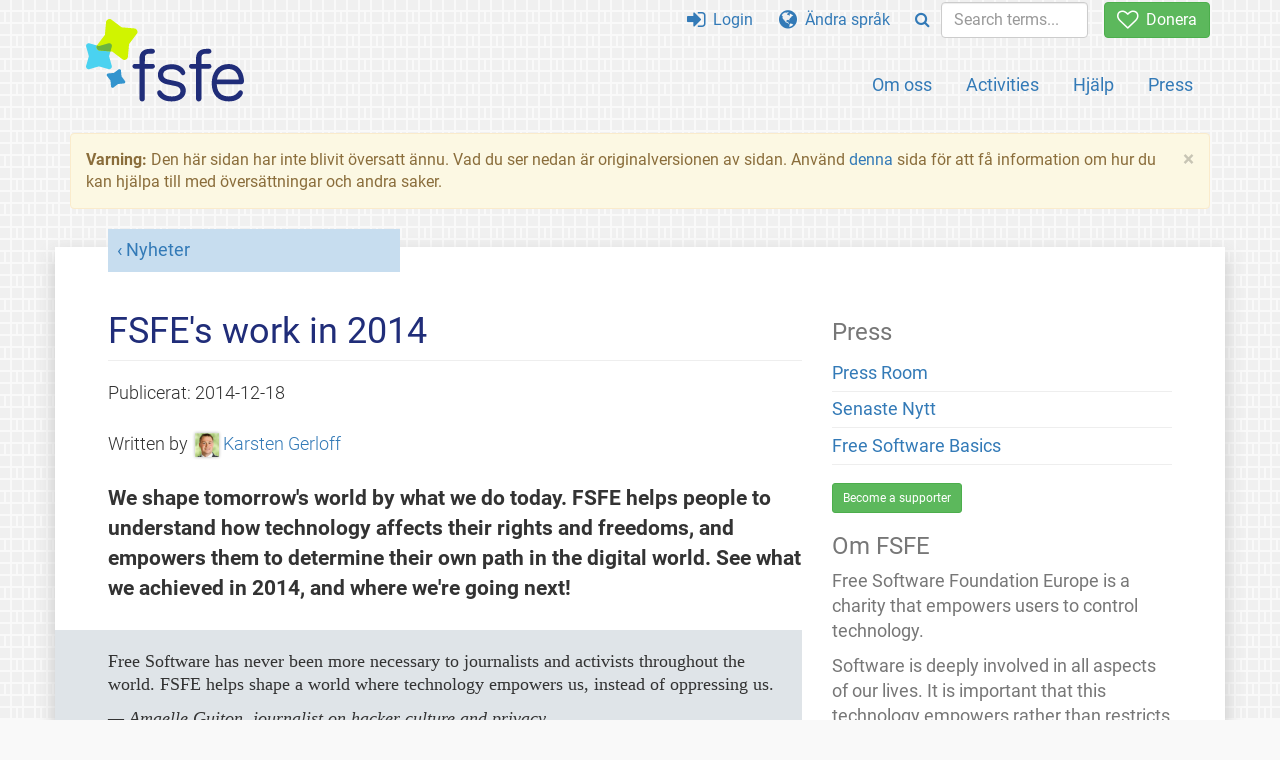

--- FILE ---
content_type: text/html; charset=UTF-8
request_url: https://fsfe.org/news/2014/news-20141218-02.sv.html
body_size: 10630
content:
<!DOCTYPE html>
<html lang="sv" class="sv no-js
      "><head><meta http-equiv="Content-Type" content="text/html; charset=utf-8"><meta name="robots" content="noindex"><meta name="viewport" content='width=device-width, initial-scale=1.0"'><meta http-equiv="X-UA-Compatible" content="IE=edge"><link rel="stylesheet" media="all" href="/look/main.css?20230215" type="text/css"><link rel="stylesheet" media="print" href="/look/print.css" type="text/css"><link rel="icon" href="/graphics/fsfe.ico" type="image/x-icon"><link rel="apple-touch-icon" href="/graphics/touch-icon.png" type="image/png"><link rel="apple-touch-icon-precomposed" href="/graphics/touch-icon.png" type="image/png"><link rel="alternate" title="FSFE " href="/news/news.sv.rss" type="application/rss+xml"><link rel="alternate" title="FSFE " href="/events/events.sv.rss" type="application/rss+xml"><link type="text/html" rel="alternate" hreflang="de" lang="de" href="/news/2014/news-20141218-02.de.html" title="Deutsch"><link type="text/html" rel="alternate" hreflang="en" lang="en" href="/news/2014/news-20141218-02.en.html" title="English"><link type="text/html" rel="alternate" hreflang="es" lang="es" href="/news/2014/news-20141218-02.es.html" title="Español"><link type="text/html" rel="alternate" hreflang="fr" lang="fr" href="/news/2014/news-20141218-02.fr.html" title="Français"><link type="text/html" rel="alternate" hreflang="it" lang="it" href="/news/2014/news-20141218-02.it.html" title="Italiano"><link type="text/html" rel="alternate" hreflang="nl" lang="nl" href="/news/2014/news-20141218-02.nl.html" title="Nederlands"><link type="text/html" rel="alternate" hreflang="sq" lang="sq" href="/news/2014/news-20141218-02.sq.html" title="Shqip"><meta name="author" content="Karsten Gerloff"><meta name="description" content="We shape tomorrow's world by what we do today. FSFE helps people to understand how technology affects their rights and freedoms, and empowers them to deter..."><meta name="fediverse:creator" content="@fsfe@mastodon.social"><meta name="twitter:card" content="summary"><meta name="twitter:site" content="@fsfe"><meta name="twitter:image" content="https://fsfe.org/graphics/logo-text_square.png"><meta name="twitter:title" content=" FSFE's work in 2014 - FSFE"><meta name="twitter:description" content="We shape tomorrow's world by what we do today. FSFE helps people to understand how technology affects their rights and freedoms, and empowers them to deter..."><meta property="og:type" content="article"><meta property="og:site_name" content="FSFE - Free Software Foundation Europe"><meta property="og:image" content="https://fsfe.org/graphics/logo-text_square.png"><meta property="og:locale" content="sv"><meta property="og:url" content="https://fsfe.org/news/2014/news-20141218-02.html"><meta property="og:title" content=" FSFE's work in 2014 - FSFE"><meta property="og:description" content="We shape tomorrow's world by what we do today. FSFE helps people to understand how technology affects their rights and freedoms, and empowers them to deter..."><script src="/scripts/thirdparty/jquery.min.js"></script><script src="/scripts/thirdparty/modernizr.custom.65251.js"></script><title> FSFE's work in 2014 - FSFE</title></head><body class="news"><!--This file was generated by an XSLT script. Please do not edit.--><nav id="translations" class="alert"><a class="close" data-toggle="collapse" data-target="#translations" href="#">
          ×
        </a><a class="contribute-translation" href="/contribute/translators/index.sv.html">Översätt den här sidan?</a><ul><li><a href="/news/2014/news-20141218-02.de.html">Deutsch</a></li><li><a href="/news/2014/news-20141218-02.en.html">English</a></li><li><a href="/news/2014/news-20141218-02.es.html">Español</a></li><li><a href="/news/2014/news-20141218-02.fr.html">Français</a></li><li><a href="/news/2014/news-20141218-02.it.html">Italiano</a></li><li><a href="/news/2014/news-20141218-02.nl.html">Nederlands</a></li><li><a href="/news/2014/news-20141218-02.sq.html">Shqip</a></li></ul></nav><header id="top"><div id="masthead"><a id="logo" aria-label="FSFE Logo" href="/"><span>Free Software Foundation Europe</span></a></div><nav id="menu"><p>Gå till:</p><ul id="direct-links"><li id="direct-to-menu-list"><a href="#menu-list">Menu</a></li><li id="direct-to-content"><a href="#content">Innehåll</a></li><li id="direct-to-page-info"><a href="#page-info">Page info</a></li></ul><input type="checkbox" id="burger"><label for="burger"><i class="fa fa-bars fa-lg"></i></label><div id="menu-list"><ul><li id="menu-donate"><a href="https://my.fsfe.org/donate?referrer=https://fsfe.org/news/2014/news-20141218-02.html"><i class="fa fa-heart-o fa-lg"></i> Donera</a></li></ul><ul id="menu-sections"><li><a href="/about/about.sv.html">Om oss</a></li><li><a href="/activities/activities.sv.html">Activities</a></li><li><a href="/contribute/contribute.sv.html">Hjälp</a></li><li class="visible-xs"><a href="/news/news.sv.html">Senaste Nytt</a></li><li class="visible-xs"><a href="/events/events.sv.html">Kommande Evenemang</a></li><li class="visible-xs"><a href="/news/podcast.sv.html">Podcast</a></li><li><a href="/press/press.sv.html">Press</a></li></ul><ul><li><a href="https://my.fsfe.org/"><i class="fa fa-sign-in fa-lg"></i> Login</a></li><li id="menu-translations"><a href="#translations" data-toggle="collapse" data-target="#translations"><i class="fa fa-globe fa-lg"></i> Ändra språk</a></li><li id="menu-search-box"><form method="GET" action="/search/search.sv.html"><div class="input-group"><div class="input-group-btn"><button class="btn btn-primary" type="submit" aria-label="Search"><i class="fa fa-search"></i></button></div><input placeholder="Search terms..." type="text" name="q" size="10" class="form-control"></div></form></li></ul></div></nav></header><div id="notifications"><div class="alert warning yellow"><a class="close" data-dismiss="alert" href="#" aria-hidden="true">
            ×
          </a><p><strong>Varning: </strong>
    Den här sidan har inte blivit översatt ännu. Vad du ser nedan
    är originalversionen av sidan.
    Använd <a href="/contribute/contribute.sv.html">denna</a> sida för att få information
    om hur du kan hjälpa till med översättningar och andra saker.
  </p></div><div id="infobox"></div></div><main><div id="content" lang="en" class="h-entry"><p id="category"><a href="/news/news.sv.html">Nyheter</a></p><h1 id="id-fsfes-work-in-2014" class="p-name">FSFE's work in 2014</h1><div id="article-metadata"><span class="published-on">Publicerat: </span><time class="dt-published">2014-12-18</time></div><div id="article-metadata"><span class="written-by">Written by </span><a class="author p-author h-card" rel="author" href="/about/people/gerloff/gerloff.sv.html"><img alt="" src="/about/people/avatars/gerloff.jpg">Karsten Gerloff</a> </div><p>We shape tomorrow's world by what we do today. FSFE helps people to
  understand how technology affects their rights and freedoms, and
  empowers them to determine their own path in the digital world. See
  what we achieved in 2014, and where we're going next!</p><blockquote><p>Free Software has never been more necessary to
    journalists and activists throughout the world. FSFE helps shape a
    world where technology empowers us, instead of oppressing
    us. </p><cite>Amaelle Guiton, journalist on hacker culture and privacy</cite></blockquote><p>I would like to share with you an overview of the work we did
  during the year of 2014. The support of FSFE's Fellows and donors
  has let us reach more people than ever before, and has allowed us to
  make an important impact. It has also allowed us to invest time and
  effort into making FSFE more effective. Importantly in a time of
  countless industry front groups, their contributions have helped to
  keep FSFE the way we like it: Fiercely independent and oriented
  towards the long term.
</p><p>Please enjoy our annual overview. Thank you for helping us make the
  world a better place!</p><div class="toc"><ul><li><a href="#telling-the-world-about-free-software">Telling the world about Free Software</a></li><li><a href="#changing-the-rules">Changing the rules</a></li><li><a href="#our-free-software-legal-work">Our Free Software legal work</a></li><li><a href="#making-fsfe-better">Making FSFE better</a></li><li><a href="#fsfes-finances">FSFE's finances</a></li><ul><li><a href="#where-fsfes-funds-come-from">Where FSFE's funds come from</a></li><li><a href="#how-we-spend-the-money">How we spend the money</a></li></ul><li><a href="#whats-ahead-in-2015">What's ahead in 2015</a></li></ul></div><h2 id="telling-the-world-about-free-software">Telling the world about
  Free Software</h2><p>Getting the Free Software message to as many people as possible is
  one of the main things we do at FSFE. Working with FSFE's Fellows,
  friends, and allies, we help people understand how software freedom
  lets them take charge of the technology in their lives.</p><p>FSFE's Fellows are great ambassadors for software freedom. The
 Zurich Fellowship group really came alive this year. The group
 published a detailed position paper on the ability of Swiss public
 bodies to distribute Free Software, and set up a version of the Free
 Software pact campaign for local elections. These volunteers
 established a country team in Switzerland, ran a local Free
  Software Pact campaign, and published a position paper on the OpenJustitia
  case.</p><p>Another team of Fellows got together to form a country team in the
Netherlands which runs privacy cafes, booths at events, and boosts
local Fellowship engagement.</p><p>For this
year's <em><a href="http://documentfreedom.org/news/2014/news-20140424-01.en.html">Document
Freedom Day</a></em> campaign, we worked with volunteers around the
world to explain and promote Open Standards at 51 events in 21
  countries.</p><div class="captioned"><img src="graphics/dfd-venezuela.jpg"><p>Document Freedom Day
  in <a href="http://documentfreedom.org/events/events.en.html#event-20140329-02">El
  Tigre, Venezuela</a></p></div><p>In Munich, Germany, the local Fellowship group had a big media
impact during the local elections in Munich this year, working to
secure the city's use of Free Software amid political change. The
group continues to closely follow the political process, and to build
resistance in the city administration to the aggressive lobbying of
some proprietary vendors.</p><p><strong>Events and conferences</strong> are still the single best venue to
establish personal links with people who might be interested in Free
Software. We explained Free Software in talks, workshops, panel
discussions, radio shows and several times on TV. For many of these
events, FSFE's Fellows took charge of organising our participation and
staffing the booth. In addition to the usual IT conferences and
events, we expanded our reach to cover street festivals in Munich and
Düsseldorf (Germany), as well as festivals and game conferences in
Vienna. This new outreach angle worked well, and we want to be present
at many other such events next year.</p><p>Quite frequently, these events are also an opportunity for people
to seek FSFE's help and support with moving their own organisations
along the path to Free Software. In this way, we helped the protestant
church in the German Rhineland
to <a href="https://blogs.fsfe.org/gerloff/2014/06/30/free-software-in-the-church-from-principles-to-practice/">build
Free Software into its IT strategy</a>, and are currently engaged in a
similar conversation with the European Commission and the European
  Parliament.</p><div class="captioned"><img src="graphics/istanbul-nermin-kg.jpg"><p>Turkish DFD volunteer Nermin Canik and Karsten Gerloff in Istanbul</p></div><p>Of course, we don't just rely on campaigns and events. We spread
the word about Free Software every day, and help others do the
same. Often, our wonderful team of translators helps us do this in
local languages. During 2014, our monthly newsletter was translated
into six languages on average. The same volunteers help us make FSFE's
website available in up to 30 languages.</p><p>People who want to talk about Free Software to their friends and
neighbours can order information packs through our website. We are
currently sending out ten packs per month on average. People can order
these free of
charge <a href="/contribute/spreadtheword.sv.html#promo-material">through
our website</a>, though of course we appreciate donations to cover
printing and shipping costs. Both our introductory Free Software
leaflet and our F-Droid leaflet are available in five languages. We
recently added a flyer on “email self defence” in German and
English (more languages will be available soon); demand for this has
been so great that we have already done three print runs of
this. Volunteers distributed this flyer at the premiere screenings of
the movie “Citizenfour”.</p><h2 id="changing-the-rules">Changing the rules</h2><p>Governments make the rules. By working with politicians and
administrators, FSFE makes sure that laws and institutions put human
rights and freedoms first.</p><p>For the European elections in May 2014, we helped the French Free
Software association April with the
<em><a href="http://freesoftwarepact.eu">Free Software Pact</a></em>. We
invited candidates in those elections to sign the pact, asking them to
commit to using their European Parliament mandate to promote Free
Software. Many of FSFE's Fellows got in touch with the candidates in
their area to ask them. 33 of the pact's signatories are currently
serving as Members of the European Parliament. We will repeat this
effort for other elections. Preparations are currently under way for
Switzerland's 2015 elections. With more resources available, we could
put more time into following up with signatories, and using the
contact we've built through the campaign to let them know what they
should do in order to improve the situation for Free Software.</p><div class="captioned"><img src="graphics/berlin-demo-eal.jpg"><p>Taking Free Software to street - Berlin</p></div><p>In order to put users in charge of their devices, we kept pushing
  on “<em>trusted computing</em>” and
  “<em><a href="/freesoftware/secure-boot.sv.html">SecureBoot</a></em>”. We
  brought this issue with Germany's Federal Information Security
  Office, and to the ministries of economics and interior. At the EU
  level, we initiated conversations about alternatives such as
  CoreBoot. We are pushing to ensure that consumers have the
  possibility to install alternative operating systems on the devices
  they buy and own. Our goal is to use the progress we have made in
  Germany to create progress in other European countries, and finally
  put device owners in full control of their hard- and software.</p><p>On <em>public procurement</em>, we pushed hard for the European
  Commission to improve the way it acquires software, in order to open
  up opportunities for Free Software and Open Standards. Using the
  EU's
  “<a href="http://www.asktheeu.org/en/request/extending_or_replacing_ecs_contr">freedom
    of information</a>” mechanism, as well as parliamentary
  questions, we got the Commission to
  release <a href="https://download.fsfe.org/policy/procurement/">documents</a>
  about the way its contracts with Microsoft and other providers of
  non-free software are structured. We also obtained a document
  outlining the EC's [desktop software strategy] [pdf] for the coming
  years. This effort has opened the doors to several meetings with
  high-level IT decision makers in the Commission and the Parliament,
  and has enabled us to start a constructive conversation with them
  about what steps to take next. For example, the Commission has asked
  us to provide input to the next version of its “open source
  strategy”.</p><p>The router that connects your home to the Internet should be under
  your control. That's why we have followed developments on the issue
  of <em>compulsory routers</em>. We have published position papers,
  and documented
  both <a href="/activities/routers/routers.sv.html">the
    arguments</a> and
  the <a href="/activities/routers/timeline.sv.html">process</a>
  in German, English, and Dutch. We supported other organisations with
  arguments and technical expertise, such as the Federation of German
  Consumer Organisations. Germany's ministry of economics is currently
  working on a draft law to enable free router choice for consumers,
  and prohibit compulsory routers.</p><h2 id="our-free-software-legal-work">Our Free Software legal
  work</h2><p>Freedom faces many challenges. FSFE builds networks among the
  people who can do most to break down the barriers on the way to a
  free society.</p><p>We facilitate the world's largest network of legal experts on Free
  Software, with currently more than 360 members (up from 320 last
  year). Participating experts come from a wide range of backgrounds,
  from corporate legal departments to lawyers in private practice, and
  engineers with legal skills. The network serves to develop and
  spread best practices around Free Software, and increase
  acceptance. Several participants have called the network's annual
  meeting, the Free Software Legal &amp; Licensing Workshop, the best
  event of its kind in the world.</p><div class="captioned"><img src="graphics/ThereIsNoCloud.jpg"><p>Our favourite sticker this year.</p></div><p>This year, we
  also <a href="/news/2014/news-20140314-01.sv.html">launched</a>
  the Asian Legal Network as a discussion forum specifically targeted
  at the companies in that region, which make most of the world's
  computing hardware and embedded devices. Run jointly with the Open
  Invention Network and the Linux Foundation, this group is intended
  to help those companies join the global conversation on Free
  Software best practices, and assist them in improving license
  compliance.</p><p>FSFE's <a href="/activities/ftf/ftf.sv.html">legal
    team</a> again handled several dozen inquiries from developers and
  companies about copyright, licensing, trademarks, patents, and many
  other aspects of Free Software. Our legal coordinator Matija Šuklje
  also answered lots of in-person questions at conferences and events,
  as well as at Ljubljana's CyberPipe hackerspace, where he works one
  day a week.</p><h2 id="making-fsfe-better">Making FSFE better</h2><p>This year, we set aside some time to review FSFE's goals, and the
  ways in which we pursue them. We conducted a stakeholder survey to
  learn more about the people who take an interest in FSFE, talked to
  many of our friends and allies in person about FSFE's work and
  direction, and reviewed our activities.</p><p>With a small group of internal and external experts, we hammered
  out a better way to explain FSFE's purpose that concisely reflects
  the direction we want the organisation to take for the coming
  years. This was an intense and highly productive internal
  process. The results will become visible over time, as FSFE's edge
  grows sharper, and we become more effective than we already are.</p><h2 id="fsfes-finances">FSFE's finances</h2><p>This section is based on our financial results at the end of Q3
  2014. FSFE's information for previous financial years
  is <a href="/about/funds/index.sv.html">available
    online</a>. We will post the final numbers for 2014 as soon as
  they become available.</p><h3 id="where-fsfes-funds-come-from">Where FSFE's funds come from</h3><p>FSFE has an annual budget of roughly 400,000 Euro. 35% of this is
  covered by Fellowship contributions. 25% is covered by sponsoring
  for specific activities (mostly the
  annual <a href="/activities/ln/llw.sv.html">Free
    Software Legal &amp; Licensing Workshop</a>,
  and <a href="http://documentfreedom.org">Document Freedom
    Day</a>). 20% comes from three big donors (Google, Linuxhotel and
  Red Hat), and 15% from smaller corporate or private donations
  (see <a href="/donate/thankgnus.sv.html">our list of
    donors</a>. The rest comes from sources such as merchandise sales,
  speaker fees and so on.</p><p>75% of FSFE's income is unrestricted, while 25% are tied to
  specific purposes -- mostly the sponsoring mentioned above.</p><div class="captioned"><img src="graphics/rmll-fsfe-2014.jpg"><p>FSFE's booth at <a href="https://2014.rmll.info/">RMLL 2014</a>.</p></div><p>In sum, roughly half of FSFE's funds come from a limited number of
  large <a href="/donate/thankgnus.sv.html">donors</a>
  and sponsors (and let's not forget
  our <a href="/donate/hardware.sv.html">hardware
    donors</a>). The other half comes from countless small
  contributions from individuals and companies, in particular through
  the Fellowship. Fellowship contributions have shown reliable and
  constant growth, increasing by 164% since 2010. This is great, since
  they are the bedrock of FSFE's financial independence. In effect,
  they put us in the wonderful position to pursue our work for freedom
  without being worrying whether our initiatives might annoy our large
  donors.</p><h3 id="how-we-spend-the-money">How we spend the money</h3><p>This section is based on
  our <a href="/about/funds/2013.sv.html">financial
    results for 2013</a>. We will publish the figures for 2014 as soon
  as they become available; the distribution of costs across different
  categories is going to be similar to the 2013 results.</p><p>Across nearly all categories, our largest cost factor are staff
  salaries. We have a great team of experienced and dedicated people,
  and by paying them a living wage, we make it possible for them to
  dedicate their working time to Free Software.</p><p>The largest cost center is public awareness, where we spent 30% of
  our funds in 2013. Most of this went into staff salaries for
  campaigns and general public awareness work. The rest paid for
  FSFE's participation in events (mostly travel-related costs) and
  informationation materials.</p><p>About 22% of our spending went to FSFE's legal work. We used this
  to pay the salary of our legal coordinator, and travel to
  legal-related events. A large chunk of our spending in this category
  went towards organising the annual conference of the Legal Network;
  we cover the cost of these events through sponsoring and ticket
  sales.</p><p>Roughly 13% of our 2013 spending went towards the
  Fellowship. Again, most of this was for the salaries of our staff
  that support the Fellows in being effective ambassadors for Free
  Software. We also organised a meeting of European coordinators that
  year (to be repeated in 2015), and made money available for local
  activities by Fellowship groups.</p><p>Pretty much exactly the same share of spending went to FSFE's
  policy work. Here, the cost structure is very simple. Nearly all of
  the funds we spend on policy work go towards staff salaries. Most of
  the rest serves to cover travel costs for policy work, with Brussels
  as the most frequent destination.</p><p>About two percent of our costs in 2013 were for merchandise,
  covering mostly production (buying) costs and staff time. Of course,
  these costs were more than covered by the money we made selling said
  merchandise.</p><p>About 20% of our costs (19.2% in 2013, to be exact) are overhead
  spending, covering personnel costs for management and
  administration, team meetings (we are a pretty distributed
  organisation), rent for office space, phone bills, and so
  forth. We're trying hard to keep the overhead rate low; but there's
  no escaping the fact that an organisation like FSFE needs some level
  of management and coordination in order to remain effective.</p><h2 id="whats-ahead-in-2015">What's ahead in 2015</h2><p>During the coming months, the new <em>European Commission</em> will
  set the direction of its work for the next five years. During the
  past year, we have built a number of high-level connections in the
  Commission and the Parliament, and we are itching to leverage
  these. In addition, we are currently receiving numerous inquiries
  from Commission staff with whom we have built long-standing
  relationships, and who currently see open doors for Free Software in
  Brussels.</p><p>It is important that we can intensify our work as soon as possible,
  and take advantage of this opportunity to improve the situation for
  Free Software and Open Standards at the EU level. Software
  procurement, standardisation, patents, and device sovereignty are
  core topics for our policy work.</p><p>We want to <em>reach more people</em>, and go to more places where
  people do not yet know about Free Software. This is why we will
  further strengthen FSFE's network of local volunteers and Fellowship
  groups. In 2015, we plan to be present at street festivals and other
  events where until now, nobody has been promoting Free Software. We
  have greatly improved our leaflets, stickers, and other printed
  information materials over the past year. Now we will translate it
  into more languages, and expand its distribution libraries, cinemas,
  shops, and other places.</p><p>In the long run, we want to make sure that anyone who hears about
  Free Software in Europe can easily find a knowledgeable person close
  to them to help them along their path. That's why we will focus
  on <em>supporting local activities</em> in various ways. We're
  preparing a workshop for the European coordinators of FSFE's
  volunteer teams, in order to help them and their teams become more
  effective activists. We will enable activists to visit Fellowship
  groups in other places, teach their skills, and share their
  experiences. And we will make our promotion materials available in
  even more languages.</p><p>As we prepare to take on these challenges, we are grateful for the
  huge support we are experiencing, and for our Fellows' unrelenting passion for freedom!</p><p>Sincerely,<br>
  Karsten Gerloff <br>
  President, Free Software Foundation Europe
</p><footer id="tags"><h2>Tags</h2><ul class="tags"><li><a href="/tags/tagged-annual-report.sv.html">annual-report</a></li></ul></footer></div><aside id="sidebar"><h3>Press</h3><ul><li><a href="/press/press.sv.html">Press Room</a></li><li><a href="/news/news.sv.html">Senaste Nytt</a></li><li><a href="/freesoftware/freesoftware.sv.html">Free Software Basics</a></li></ul><a href="https://my.fsfe.org/support" class="small-donate">Become a supporter</a><h3 class="promo">Om FSFE</h3><p>
      Free Software Foundation Europe is a charity that empowers users to
      control technology.
    </p><p>
      Software is deeply involved in all aspects of our lives. It is important
      that this technology empowers rather than restricts us. Free Software
      gives everybody the rights to use, study, share, and improve software.
      These rights help support other fundamental rights like freedom of
      speech, freedom of press, and privacy.
    </p><a href="/about/about.sv.html" class="learn-more">Lär mer</a></aside></main><aside id="followup" class="subscribe-nl"><h2>Prenumerera på nyhetsbrevet</h2><p>Our experts inform you about current news, events, activities, and how you can contribute.<span style="font-size:0.8em">
              (<a href="/about/legal/imprint.sv.html#id-privacy-policy"><span style="color:white; text-decoration: underline;">Privacy Policy</span></a>)
            </span></p><form class="form-inline" id="formnl" name="formnl" method="POST" action="https://my.fsfe.org/subscribe"><input type="hidden" name="language" value="en"><input type="input" style="display: none !important" name="password" tabindex="-1" autocomplete="off"><input id="yourname" name="name" type="text" required="required" placeholder="Your Name"><input id="email" name="email1" type="email" required="required" placeholder="Email Address"><fsfe-cd-referrer-input></fsfe-cd-referrer-input><input type="hidden" name="wants_info" value="yes"><input type="hidden" name="wants_newsletter_info" value="yes"><input type="hidden" name="category" value="i"><input id="submit" type="submit" value="Prenumerera"></form></aside><nav id="direct-to-top"><a href="#top">Go to the top</a></nav><footer><div id="footer-social-media"><div><p class="share-buttons footer"><a href="https://mastodon.social/@fsfe"><img src="/graphics/services/mastodon.png" alt="Mastodon" title="Mastodon"></a><a href="https://media.fsfe.org/a/fsfe/videos"><img src="/graphics/services/peertube.png" alt="Peertube" title="Peertube"></a></p></div></div><div id="page-info"><div><p>Copyright © 2001-2026 <a href="/">Free Software Foundation Europe</a>.</p><p>
    Except as otherwise noted, the content of this particular page is licensed under the <a href="https://creativecommons.org/licenses/by-sa/4.0/">Creative Commons Attribution Share-Alike 4.0 License (CC-BY-SA 4.0)</a>.
    For more information, please refer to our website content <a href="/about/license-policy.sv.html">licensing policy</a>.
  </p></div><div><p><a href="/about/contact.sv.html">Kontakta oss</a></p><p><a href="/about/jobs/index.sv.html">Jobs</a></p><p><a href="/about/legal/imprint.sv.html">Imprint</a></p><p><a href="/about/legal/imprint.sv.html#id-privacy-policy">Privacy Policy</a></p><p><a href="/about/transparency-commitment.sv.html">Transparency Commitment</a></p><p><a href="/about/js-licences.sv.html" data-jslicense="1">JavaScript Licences</a></p></div><div><p><a rel="nofollow" href="https://git.fsfe.org/FSFE/fsfe-website/src/branch/master/fsfe.org/news/2014/news-20141218-02.en.xhtml">Källkod</a></p><p><a href="/contribute/web/web.sv.html">Contribute to the Web team</a></p><p><a href="/contribute/translators/translators.sv.html">Översätt den här sidan?</a></p><p></p></div></div></footer><script src="/scripts/thirdparty/bootstrap.custom.js"></script></body></html>
